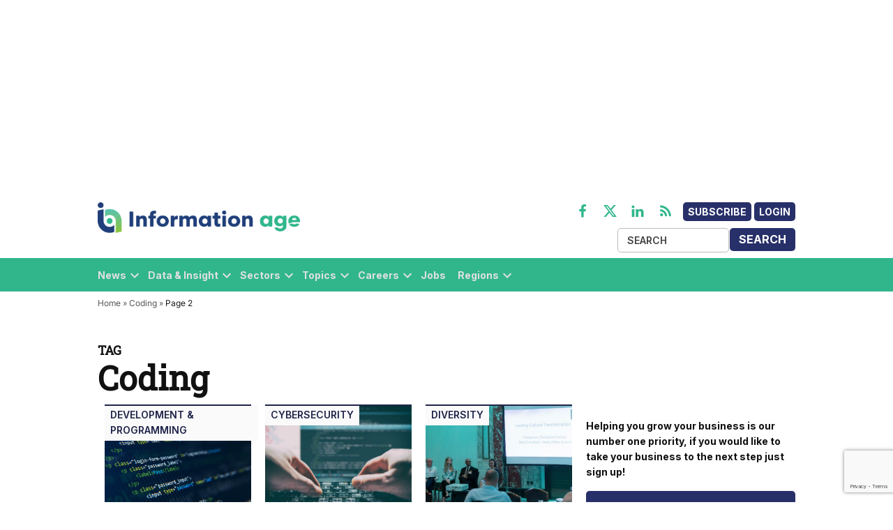

--- FILE ---
content_type: text/html; charset=utf-8
request_url: https://www.google.com/recaptcha/api2/anchor?ar=1&k=6LcVMM8pAAAAALqCtNoKVw0mOH41XeoQGw4effyE&co=aHR0cHM6Ly93d3cuaW5mb3JtYXRpb24tYWdlLmNvbTo0NDM.&hl=en&v=PoyoqOPhxBO7pBk68S4YbpHZ&size=invisible&anchor-ms=20000&execute-ms=30000&cb=y0hn6e250u1a
body_size: 48566
content:
<!DOCTYPE HTML><html dir="ltr" lang="en"><head><meta http-equiv="Content-Type" content="text/html; charset=UTF-8">
<meta http-equiv="X-UA-Compatible" content="IE=edge">
<title>reCAPTCHA</title>
<style type="text/css">
/* cyrillic-ext */
@font-face {
  font-family: 'Roboto';
  font-style: normal;
  font-weight: 400;
  font-stretch: 100%;
  src: url(//fonts.gstatic.com/s/roboto/v48/KFO7CnqEu92Fr1ME7kSn66aGLdTylUAMa3GUBHMdazTgWw.woff2) format('woff2');
  unicode-range: U+0460-052F, U+1C80-1C8A, U+20B4, U+2DE0-2DFF, U+A640-A69F, U+FE2E-FE2F;
}
/* cyrillic */
@font-face {
  font-family: 'Roboto';
  font-style: normal;
  font-weight: 400;
  font-stretch: 100%;
  src: url(//fonts.gstatic.com/s/roboto/v48/KFO7CnqEu92Fr1ME7kSn66aGLdTylUAMa3iUBHMdazTgWw.woff2) format('woff2');
  unicode-range: U+0301, U+0400-045F, U+0490-0491, U+04B0-04B1, U+2116;
}
/* greek-ext */
@font-face {
  font-family: 'Roboto';
  font-style: normal;
  font-weight: 400;
  font-stretch: 100%;
  src: url(//fonts.gstatic.com/s/roboto/v48/KFO7CnqEu92Fr1ME7kSn66aGLdTylUAMa3CUBHMdazTgWw.woff2) format('woff2');
  unicode-range: U+1F00-1FFF;
}
/* greek */
@font-face {
  font-family: 'Roboto';
  font-style: normal;
  font-weight: 400;
  font-stretch: 100%;
  src: url(//fonts.gstatic.com/s/roboto/v48/KFO7CnqEu92Fr1ME7kSn66aGLdTylUAMa3-UBHMdazTgWw.woff2) format('woff2');
  unicode-range: U+0370-0377, U+037A-037F, U+0384-038A, U+038C, U+038E-03A1, U+03A3-03FF;
}
/* math */
@font-face {
  font-family: 'Roboto';
  font-style: normal;
  font-weight: 400;
  font-stretch: 100%;
  src: url(//fonts.gstatic.com/s/roboto/v48/KFO7CnqEu92Fr1ME7kSn66aGLdTylUAMawCUBHMdazTgWw.woff2) format('woff2');
  unicode-range: U+0302-0303, U+0305, U+0307-0308, U+0310, U+0312, U+0315, U+031A, U+0326-0327, U+032C, U+032F-0330, U+0332-0333, U+0338, U+033A, U+0346, U+034D, U+0391-03A1, U+03A3-03A9, U+03B1-03C9, U+03D1, U+03D5-03D6, U+03F0-03F1, U+03F4-03F5, U+2016-2017, U+2034-2038, U+203C, U+2040, U+2043, U+2047, U+2050, U+2057, U+205F, U+2070-2071, U+2074-208E, U+2090-209C, U+20D0-20DC, U+20E1, U+20E5-20EF, U+2100-2112, U+2114-2115, U+2117-2121, U+2123-214F, U+2190, U+2192, U+2194-21AE, U+21B0-21E5, U+21F1-21F2, U+21F4-2211, U+2213-2214, U+2216-22FF, U+2308-230B, U+2310, U+2319, U+231C-2321, U+2336-237A, U+237C, U+2395, U+239B-23B7, U+23D0, U+23DC-23E1, U+2474-2475, U+25AF, U+25B3, U+25B7, U+25BD, U+25C1, U+25CA, U+25CC, U+25FB, U+266D-266F, U+27C0-27FF, U+2900-2AFF, U+2B0E-2B11, U+2B30-2B4C, U+2BFE, U+3030, U+FF5B, U+FF5D, U+1D400-1D7FF, U+1EE00-1EEFF;
}
/* symbols */
@font-face {
  font-family: 'Roboto';
  font-style: normal;
  font-weight: 400;
  font-stretch: 100%;
  src: url(//fonts.gstatic.com/s/roboto/v48/KFO7CnqEu92Fr1ME7kSn66aGLdTylUAMaxKUBHMdazTgWw.woff2) format('woff2');
  unicode-range: U+0001-000C, U+000E-001F, U+007F-009F, U+20DD-20E0, U+20E2-20E4, U+2150-218F, U+2190, U+2192, U+2194-2199, U+21AF, U+21E6-21F0, U+21F3, U+2218-2219, U+2299, U+22C4-22C6, U+2300-243F, U+2440-244A, U+2460-24FF, U+25A0-27BF, U+2800-28FF, U+2921-2922, U+2981, U+29BF, U+29EB, U+2B00-2BFF, U+4DC0-4DFF, U+FFF9-FFFB, U+10140-1018E, U+10190-1019C, U+101A0, U+101D0-101FD, U+102E0-102FB, U+10E60-10E7E, U+1D2C0-1D2D3, U+1D2E0-1D37F, U+1F000-1F0FF, U+1F100-1F1AD, U+1F1E6-1F1FF, U+1F30D-1F30F, U+1F315, U+1F31C, U+1F31E, U+1F320-1F32C, U+1F336, U+1F378, U+1F37D, U+1F382, U+1F393-1F39F, U+1F3A7-1F3A8, U+1F3AC-1F3AF, U+1F3C2, U+1F3C4-1F3C6, U+1F3CA-1F3CE, U+1F3D4-1F3E0, U+1F3ED, U+1F3F1-1F3F3, U+1F3F5-1F3F7, U+1F408, U+1F415, U+1F41F, U+1F426, U+1F43F, U+1F441-1F442, U+1F444, U+1F446-1F449, U+1F44C-1F44E, U+1F453, U+1F46A, U+1F47D, U+1F4A3, U+1F4B0, U+1F4B3, U+1F4B9, U+1F4BB, U+1F4BF, U+1F4C8-1F4CB, U+1F4D6, U+1F4DA, U+1F4DF, U+1F4E3-1F4E6, U+1F4EA-1F4ED, U+1F4F7, U+1F4F9-1F4FB, U+1F4FD-1F4FE, U+1F503, U+1F507-1F50B, U+1F50D, U+1F512-1F513, U+1F53E-1F54A, U+1F54F-1F5FA, U+1F610, U+1F650-1F67F, U+1F687, U+1F68D, U+1F691, U+1F694, U+1F698, U+1F6AD, U+1F6B2, U+1F6B9-1F6BA, U+1F6BC, U+1F6C6-1F6CF, U+1F6D3-1F6D7, U+1F6E0-1F6EA, U+1F6F0-1F6F3, U+1F6F7-1F6FC, U+1F700-1F7FF, U+1F800-1F80B, U+1F810-1F847, U+1F850-1F859, U+1F860-1F887, U+1F890-1F8AD, U+1F8B0-1F8BB, U+1F8C0-1F8C1, U+1F900-1F90B, U+1F93B, U+1F946, U+1F984, U+1F996, U+1F9E9, U+1FA00-1FA6F, U+1FA70-1FA7C, U+1FA80-1FA89, U+1FA8F-1FAC6, U+1FACE-1FADC, U+1FADF-1FAE9, U+1FAF0-1FAF8, U+1FB00-1FBFF;
}
/* vietnamese */
@font-face {
  font-family: 'Roboto';
  font-style: normal;
  font-weight: 400;
  font-stretch: 100%;
  src: url(//fonts.gstatic.com/s/roboto/v48/KFO7CnqEu92Fr1ME7kSn66aGLdTylUAMa3OUBHMdazTgWw.woff2) format('woff2');
  unicode-range: U+0102-0103, U+0110-0111, U+0128-0129, U+0168-0169, U+01A0-01A1, U+01AF-01B0, U+0300-0301, U+0303-0304, U+0308-0309, U+0323, U+0329, U+1EA0-1EF9, U+20AB;
}
/* latin-ext */
@font-face {
  font-family: 'Roboto';
  font-style: normal;
  font-weight: 400;
  font-stretch: 100%;
  src: url(//fonts.gstatic.com/s/roboto/v48/KFO7CnqEu92Fr1ME7kSn66aGLdTylUAMa3KUBHMdazTgWw.woff2) format('woff2');
  unicode-range: U+0100-02BA, U+02BD-02C5, U+02C7-02CC, U+02CE-02D7, U+02DD-02FF, U+0304, U+0308, U+0329, U+1D00-1DBF, U+1E00-1E9F, U+1EF2-1EFF, U+2020, U+20A0-20AB, U+20AD-20C0, U+2113, U+2C60-2C7F, U+A720-A7FF;
}
/* latin */
@font-face {
  font-family: 'Roboto';
  font-style: normal;
  font-weight: 400;
  font-stretch: 100%;
  src: url(//fonts.gstatic.com/s/roboto/v48/KFO7CnqEu92Fr1ME7kSn66aGLdTylUAMa3yUBHMdazQ.woff2) format('woff2');
  unicode-range: U+0000-00FF, U+0131, U+0152-0153, U+02BB-02BC, U+02C6, U+02DA, U+02DC, U+0304, U+0308, U+0329, U+2000-206F, U+20AC, U+2122, U+2191, U+2193, U+2212, U+2215, U+FEFF, U+FFFD;
}
/* cyrillic-ext */
@font-face {
  font-family: 'Roboto';
  font-style: normal;
  font-weight: 500;
  font-stretch: 100%;
  src: url(//fonts.gstatic.com/s/roboto/v48/KFO7CnqEu92Fr1ME7kSn66aGLdTylUAMa3GUBHMdazTgWw.woff2) format('woff2');
  unicode-range: U+0460-052F, U+1C80-1C8A, U+20B4, U+2DE0-2DFF, U+A640-A69F, U+FE2E-FE2F;
}
/* cyrillic */
@font-face {
  font-family: 'Roboto';
  font-style: normal;
  font-weight: 500;
  font-stretch: 100%;
  src: url(//fonts.gstatic.com/s/roboto/v48/KFO7CnqEu92Fr1ME7kSn66aGLdTylUAMa3iUBHMdazTgWw.woff2) format('woff2');
  unicode-range: U+0301, U+0400-045F, U+0490-0491, U+04B0-04B1, U+2116;
}
/* greek-ext */
@font-face {
  font-family: 'Roboto';
  font-style: normal;
  font-weight: 500;
  font-stretch: 100%;
  src: url(//fonts.gstatic.com/s/roboto/v48/KFO7CnqEu92Fr1ME7kSn66aGLdTylUAMa3CUBHMdazTgWw.woff2) format('woff2');
  unicode-range: U+1F00-1FFF;
}
/* greek */
@font-face {
  font-family: 'Roboto';
  font-style: normal;
  font-weight: 500;
  font-stretch: 100%;
  src: url(//fonts.gstatic.com/s/roboto/v48/KFO7CnqEu92Fr1ME7kSn66aGLdTylUAMa3-UBHMdazTgWw.woff2) format('woff2');
  unicode-range: U+0370-0377, U+037A-037F, U+0384-038A, U+038C, U+038E-03A1, U+03A3-03FF;
}
/* math */
@font-face {
  font-family: 'Roboto';
  font-style: normal;
  font-weight: 500;
  font-stretch: 100%;
  src: url(//fonts.gstatic.com/s/roboto/v48/KFO7CnqEu92Fr1ME7kSn66aGLdTylUAMawCUBHMdazTgWw.woff2) format('woff2');
  unicode-range: U+0302-0303, U+0305, U+0307-0308, U+0310, U+0312, U+0315, U+031A, U+0326-0327, U+032C, U+032F-0330, U+0332-0333, U+0338, U+033A, U+0346, U+034D, U+0391-03A1, U+03A3-03A9, U+03B1-03C9, U+03D1, U+03D5-03D6, U+03F0-03F1, U+03F4-03F5, U+2016-2017, U+2034-2038, U+203C, U+2040, U+2043, U+2047, U+2050, U+2057, U+205F, U+2070-2071, U+2074-208E, U+2090-209C, U+20D0-20DC, U+20E1, U+20E5-20EF, U+2100-2112, U+2114-2115, U+2117-2121, U+2123-214F, U+2190, U+2192, U+2194-21AE, U+21B0-21E5, U+21F1-21F2, U+21F4-2211, U+2213-2214, U+2216-22FF, U+2308-230B, U+2310, U+2319, U+231C-2321, U+2336-237A, U+237C, U+2395, U+239B-23B7, U+23D0, U+23DC-23E1, U+2474-2475, U+25AF, U+25B3, U+25B7, U+25BD, U+25C1, U+25CA, U+25CC, U+25FB, U+266D-266F, U+27C0-27FF, U+2900-2AFF, U+2B0E-2B11, U+2B30-2B4C, U+2BFE, U+3030, U+FF5B, U+FF5D, U+1D400-1D7FF, U+1EE00-1EEFF;
}
/* symbols */
@font-face {
  font-family: 'Roboto';
  font-style: normal;
  font-weight: 500;
  font-stretch: 100%;
  src: url(//fonts.gstatic.com/s/roboto/v48/KFO7CnqEu92Fr1ME7kSn66aGLdTylUAMaxKUBHMdazTgWw.woff2) format('woff2');
  unicode-range: U+0001-000C, U+000E-001F, U+007F-009F, U+20DD-20E0, U+20E2-20E4, U+2150-218F, U+2190, U+2192, U+2194-2199, U+21AF, U+21E6-21F0, U+21F3, U+2218-2219, U+2299, U+22C4-22C6, U+2300-243F, U+2440-244A, U+2460-24FF, U+25A0-27BF, U+2800-28FF, U+2921-2922, U+2981, U+29BF, U+29EB, U+2B00-2BFF, U+4DC0-4DFF, U+FFF9-FFFB, U+10140-1018E, U+10190-1019C, U+101A0, U+101D0-101FD, U+102E0-102FB, U+10E60-10E7E, U+1D2C0-1D2D3, U+1D2E0-1D37F, U+1F000-1F0FF, U+1F100-1F1AD, U+1F1E6-1F1FF, U+1F30D-1F30F, U+1F315, U+1F31C, U+1F31E, U+1F320-1F32C, U+1F336, U+1F378, U+1F37D, U+1F382, U+1F393-1F39F, U+1F3A7-1F3A8, U+1F3AC-1F3AF, U+1F3C2, U+1F3C4-1F3C6, U+1F3CA-1F3CE, U+1F3D4-1F3E0, U+1F3ED, U+1F3F1-1F3F3, U+1F3F5-1F3F7, U+1F408, U+1F415, U+1F41F, U+1F426, U+1F43F, U+1F441-1F442, U+1F444, U+1F446-1F449, U+1F44C-1F44E, U+1F453, U+1F46A, U+1F47D, U+1F4A3, U+1F4B0, U+1F4B3, U+1F4B9, U+1F4BB, U+1F4BF, U+1F4C8-1F4CB, U+1F4D6, U+1F4DA, U+1F4DF, U+1F4E3-1F4E6, U+1F4EA-1F4ED, U+1F4F7, U+1F4F9-1F4FB, U+1F4FD-1F4FE, U+1F503, U+1F507-1F50B, U+1F50D, U+1F512-1F513, U+1F53E-1F54A, U+1F54F-1F5FA, U+1F610, U+1F650-1F67F, U+1F687, U+1F68D, U+1F691, U+1F694, U+1F698, U+1F6AD, U+1F6B2, U+1F6B9-1F6BA, U+1F6BC, U+1F6C6-1F6CF, U+1F6D3-1F6D7, U+1F6E0-1F6EA, U+1F6F0-1F6F3, U+1F6F7-1F6FC, U+1F700-1F7FF, U+1F800-1F80B, U+1F810-1F847, U+1F850-1F859, U+1F860-1F887, U+1F890-1F8AD, U+1F8B0-1F8BB, U+1F8C0-1F8C1, U+1F900-1F90B, U+1F93B, U+1F946, U+1F984, U+1F996, U+1F9E9, U+1FA00-1FA6F, U+1FA70-1FA7C, U+1FA80-1FA89, U+1FA8F-1FAC6, U+1FACE-1FADC, U+1FADF-1FAE9, U+1FAF0-1FAF8, U+1FB00-1FBFF;
}
/* vietnamese */
@font-face {
  font-family: 'Roboto';
  font-style: normal;
  font-weight: 500;
  font-stretch: 100%;
  src: url(//fonts.gstatic.com/s/roboto/v48/KFO7CnqEu92Fr1ME7kSn66aGLdTylUAMa3OUBHMdazTgWw.woff2) format('woff2');
  unicode-range: U+0102-0103, U+0110-0111, U+0128-0129, U+0168-0169, U+01A0-01A1, U+01AF-01B0, U+0300-0301, U+0303-0304, U+0308-0309, U+0323, U+0329, U+1EA0-1EF9, U+20AB;
}
/* latin-ext */
@font-face {
  font-family: 'Roboto';
  font-style: normal;
  font-weight: 500;
  font-stretch: 100%;
  src: url(//fonts.gstatic.com/s/roboto/v48/KFO7CnqEu92Fr1ME7kSn66aGLdTylUAMa3KUBHMdazTgWw.woff2) format('woff2');
  unicode-range: U+0100-02BA, U+02BD-02C5, U+02C7-02CC, U+02CE-02D7, U+02DD-02FF, U+0304, U+0308, U+0329, U+1D00-1DBF, U+1E00-1E9F, U+1EF2-1EFF, U+2020, U+20A0-20AB, U+20AD-20C0, U+2113, U+2C60-2C7F, U+A720-A7FF;
}
/* latin */
@font-face {
  font-family: 'Roboto';
  font-style: normal;
  font-weight: 500;
  font-stretch: 100%;
  src: url(//fonts.gstatic.com/s/roboto/v48/KFO7CnqEu92Fr1ME7kSn66aGLdTylUAMa3yUBHMdazQ.woff2) format('woff2');
  unicode-range: U+0000-00FF, U+0131, U+0152-0153, U+02BB-02BC, U+02C6, U+02DA, U+02DC, U+0304, U+0308, U+0329, U+2000-206F, U+20AC, U+2122, U+2191, U+2193, U+2212, U+2215, U+FEFF, U+FFFD;
}
/* cyrillic-ext */
@font-face {
  font-family: 'Roboto';
  font-style: normal;
  font-weight: 900;
  font-stretch: 100%;
  src: url(//fonts.gstatic.com/s/roboto/v48/KFO7CnqEu92Fr1ME7kSn66aGLdTylUAMa3GUBHMdazTgWw.woff2) format('woff2');
  unicode-range: U+0460-052F, U+1C80-1C8A, U+20B4, U+2DE0-2DFF, U+A640-A69F, U+FE2E-FE2F;
}
/* cyrillic */
@font-face {
  font-family: 'Roboto';
  font-style: normal;
  font-weight: 900;
  font-stretch: 100%;
  src: url(//fonts.gstatic.com/s/roboto/v48/KFO7CnqEu92Fr1ME7kSn66aGLdTylUAMa3iUBHMdazTgWw.woff2) format('woff2');
  unicode-range: U+0301, U+0400-045F, U+0490-0491, U+04B0-04B1, U+2116;
}
/* greek-ext */
@font-face {
  font-family: 'Roboto';
  font-style: normal;
  font-weight: 900;
  font-stretch: 100%;
  src: url(//fonts.gstatic.com/s/roboto/v48/KFO7CnqEu92Fr1ME7kSn66aGLdTylUAMa3CUBHMdazTgWw.woff2) format('woff2');
  unicode-range: U+1F00-1FFF;
}
/* greek */
@font-face {
  font-family: 'Roboto';
  font-style: normal;
  font-weight: 900;
  font-stretch: 100%;
  src: url(//fonts.gstatic.com/s/roboto/v48/KFO7CnqEu92Fr1ME7kSn66aGLdTylUAMa3-UBHMdazTgWw.woff2) format('woff2');
  unicode-range: U+0370-0377, U+037A-037F, U+0384-038A, U+038C, U+038E-03A1, U+03A3-03FF;
}
/* math */
@font-face {
  font-family: 'Roboto';
  font-style: normal;
  font-weight: 900;
  font-stretch: 100%;
  src: url(//fonts.gstatic.com/s/roboto/v48/KFO7CnqEu92Fr1ME7kSn66aGLdTylUAMawCUBHMdazTgWw.woff2) format('woff2');
  unicode-range: U+0302-0303, U+0305, U+0307-0308, U+0310, U+0312, U+0315, U+031A, U+0326-0327, U+032C, U+032F-0330, U+0332-0333, U+0338, U+033A, U+0346, U+034D, U+0391-03A1, U+03A3-03A9, U+03B1-03C9, U+03D1, U+03D5-03D6, U+03F0-03F1, U+03F4-03F5, U+2016-2017, U+2034-2038, U+203C, U+2040, U+2043, U+2047, U+2050, U+2057, U+205F, U+2070-2071, U+2074-208E, U+2090-209C, U+20D0-20DC, U+20E1, U+20E5-20EF, U+2100-2112, U+2114-2115, U+2117-2121, U+2123-214F, U+2190, U+2192, U+2194-21AE, U+21B0-21E5, U+21F1-21F2, U+21F4-2211, U+2213-2214, U+2216-22FF, U+2308-230B, U+2310, U+2319, U+231C-2321, U+2336-237A, U+237C, U+2395, U+239B-23B7, U+23D0, U+23DC-23E1, U+2474-2475, U+25AF, U+25B3, U+25B7, U+25BD, U+25C1, U+25CA, U+25CC, U+25FB, U+266D-266F, U+27C0-27FF, U+2900-2AFF, U+2B0E-2B11, U+2B30-2B4C, U+2BFE, U+3030, U+FF5B, U+FF5D, U+1D400-1D7FF, U+1EE00-1EEFF;
}
/* symbols */
@font-face {
  font-family: 'Roboto';
  font-style: normal;
  font-weight: 900;
  font-stretch: 100%;
  src: url(//fonts.gstatic.com/s/roboto/v48/KFO7CnqEu92Fr1ME7kSn66aGLdTylUAMaxKUBHMdazTgWw.woff2) format('woff2');
  unicode-range: U+0001-000C, U+000E-001F, U+007F-009F, U+20DD-20E0, U+20E2-20E4, U+2150-218F, U+2190, U+2192, U+2194-2199, U+21AF, U+21E6-21F0, U+21F3, U+2218-2219, U+2299, U+22C4-22C6, U+2300-243F, U+2440-244A, U+2460-24FF, U+25A0-27BF, U+2800-28FF, U+2921-2922, U+2981, U+29BF, U+29EB, U+2B00-2BFF, U+4DC0-4DFF, U+FFF9-FFFB, U+10140-1018E, U+10190-1019C, U+101A0, U+101D0-101FD, U+102E0-102FB, U+10E60-10E7E, U+1D2C0-1D2D3, U+1D2E0-1D37F, U+1F000-1F0FF, U+1F100-1F1AD, U+1F1E6-1F1FF, U+1F30D-1F30F, U+1F315, U+1F31C, U+1F31E, U+1F320-1F32C, U+1F336, U+1F378, U+1F37D, U+1F382, U+1F393-1F39F, U+1F3A7-1F3A8, U+1F3AC-1F3AF, U+1F3C2, U+1F3C4-1F3C6, U+1F3CA-1F3CE, U+1F3D4-1F3E0, U+1F3ED, U+1F3F1-1F3F3, U+1F3F5-1F3F7, U+1F408, U+1F415, U+1F41F, U+1F426, U+1F43F, U+1F441-1F442, U+1F444, U+1F446-1F449, U+1F44C-1F44E, U+1F453, U+1F46A, U+1F47D, U+1F4A3, U+1F4B0, U+1F4B3, U+1F4B9, U+1F4BB, U+1F4BF, U+1F4C8-1F4CB, U+1F4D6, U+1F4DA, U+1F4DF, U+1F4E3-1F4E6, U+1F4EA-1F4ED, U+1F4F7, U+1F4F9-1F4FB, U+1F4FD-1F4FE, U+1F503, U+1F507-1F50B, U+1F50D, U+1F512-1F513, U+1F53E-1F54A, U+1F54F-1F5FA, U+1F610, U+1F650-1F67F, U+1F687, U+1F68D, U+1F691, U+1F694, U+1F698, U+1F6AD, U+1F6B2, U+1F6B9-1F6BA, U+1F6BC, U+1F6C6-1F6CF, U+1F6D3-1F6D7, U+1F6E0-1F6EA, U+1F6F0-1F6F3, U+1F6F7-1F6FC, U+1F700-1F7FF, U+1F800-1F80B, U+1F810-1F847, U+1F850-1F859, U+1F860-1F887, U+1F890-1F8AD, U+1F8B0-1F8BB, U+1F8C0-1F8C1, U+1F900-1F90B, U+1F93B, U+1F946, U+1F984, U+1F996, U+1F9E9, U+1FA00-1FA6F, U+1FA70-1FA7C, U+1FA80-1FA89, U+1FA8F-1FAC6, U+1FACE-1FADC, U+1FADF-1FAE9, U+1FAF0-1FAF8, U+1FB00-1FBFF;
}
/* vietnamese */
@font-face {
  font-family: 'Roboto';
  font-style: normal;
  font-weight: 900;
  font-stretch: 100%;
  src: url(//fonts.gstatic.com/s/roboto/v48/KFO7CnqEu92Fr1ME7kSn66aGLdTylUAMa3OUBHMdazTgWw.woff2) format('woff2');
  unicode-range: U+0102-0103, U+0110-0111, U+0128-0129, U+0168-0169, U+01A0-01A1, U+01AF-01B0, U+0300-0301, U+0303-0304, U+0308-0309, U+0323, U+0329, U+1EA0-1EF9, U+20AB;
}
/* latin-ext */
@font-face {
  font-family: 'Roboto';
  font-style: normal;
  font-weight: 900;
  font-stretch: 100%;
  src: url(//fonts.gstatic.com/s/roboto/v48/KFO7CnqEu92Fr1ME7kSn66aGLdTylUAMa3KUBHMdazTgWw.woff2) format('woff2');
  unicode-range: U+0100-02BA, U+02BD-02C5, U+02C7-02CC, U+02CE-02D7, U+02DD-02FF, U+0304, U+0308, U+0329, U+1D00-1DBF, U+1E00-1E9F, U+1EF2-1EFF, U+2020, U+20A0-20AB, U+20AD-20C0, U+2113, U+2C60-2C7F, U+A720-A7FF;
}
/* latin */
@font-face {
  font-family: 'Roboto';
  font-style: normal;
  font-weight: 900;
  font-stretch: 100%;
  src: url(//fonts.gstatic.com/s/roboto/v48/KFO7CnqEu92Fr1ME7kSn66aGLdTylUAMa3yUBHMdazQ.woff2) format('woff2');
  unicode-range: U+0000-00FF, U+0131, U+0152-0153, U+02BB-02BC, U+02C6, U+02DA, U+02DC, U+0304, U+0308, U+0329, U+2000-206F, U+20AC, U+2122, U+2191, U+2193, U+2212, U+2215, U+FEFF, U+FFFD;
}

</style>
<link rel="stylesheet" type="text/css" href="https://www.gstatic.com/recaptcha/releases/PoyoqOPhxBO7pBk68S4YbpHZ/styles__ltr.css">
<script nonce="8dGpRLrvf4Z6JwyC5GHKJw" type="text/javascript">window['__recaptcha_api'] = 'https://www.google.com/recaptcha/api2/';</script>
<script type="text/javascript" src="https://www.gstatic.com/recaptcha/releases/PoyoqOPhxBO7pBk68S4YbpHZ/recaptcha__en.js" nonce="8dGpRLrvf4Z6JwyC5GHKJw">
      
    </script></head>
<body><div id="rc-anchor-alert" class="rc-anchor-alert"></div>
<input type="hidden" id="recaptcha-token" value="[base64]">
<script type="text/javascript" nonce="8dGpRLrvf4Z6JwyC5GHKJw">
      recaptcha.anchor.Main.init("[\x22ainput\x22,[\x22bgdata\x22,\x22\x22,\[base64]/[base64]/UltIKytdPWE6KGE8MjA0OD9SW0grK109YT4+NnwxOTI6KChhJjY0NTEyKT09NTUyOTYmJnErMTxoLmxlbmd0aCYmKGguY2hhckNvZGVBdChxKzEpJjY0NTEyKT09NTYzMjA/[base64]/MjU1OlI/[base64]/[base64]/[base64]/[base64]/[base64]/[base64]/[base64]/[base64]/[base64]/[base64]\x22,\[base64]\x22,\x22w4/ChhXDuFIXMsO/wqBfVsO/w5DDtMK1wqttK30Dwq7CvsOWbgJMVjHChC4fY8O2ccKcKWZpw7rDswvDk8K4fcOSYMKnNcOwSsKMJ8OJwodJwpxYGgDDgCcZKGnDqzvDvgErwp8uAR59RTU3NRfCvsKfesOPCsK4w6bDoS/ChjbDrMOKwrrDh2xEw7HCgcO7w4QiDsKeZsOEwrXCoDzCpB7DhD8FTsK1YF3DnQ5/P8Kiw6kSw5FIecK6QjIgw5rClCt1bycdw4PDhsKkNS/ChsOqwpbDi8OMw60nG1ZGwqjCvMKyw6ReP8KDw6/DqcKEJ8Kqw7LCocK2wpXColU+DcKWwoZRw7VQIsKrwrnCo8KWPx/[base64]/woPCiyzCmSVBw57DilfDvXLCqFNVw4Q7wrzDs11/[base64]/Dn8O2TcO0acOlw5/CtMK3P1g4wpnCp8KCH8KKd8Kqwo/CssOaw4pJSWswVsOYRRt8P0Qjw4HCsMKreHh5VnNtC8K9wpx3w4N8w5YIwow/w6PChnoqBcOrw44dVMOOwq/DmAI4w5XDl3jCiMKmd0rCusOQVTgWw4Ruw51xw6BaV8KJf8OnK2bCv8O5H8KudTIVY8OBwrY5w6FxL8OsW2opwpXCr3wyCcKNLEvDmkfDoMKdw7nCtnldbMKrD8K9KDPDl8OSPRnCr8ObX1PCn8KNSUHDssKcKybClhfDlyTCjQvDnUbDhiEhwovCosO/[base64]/CplrDmxfDhcOVNsKXKxAQw5pjPsOHYAlXw7vDqMKCYyjCn8K/L1VzGcK3fcOgGHfCsX0Iw45FI3HCmB04Jm3DpMK5JMOtw7TDqgQFw7M6w7Mqw67DuTcNwq7DocOmw5QhwqDCssKQwrUaYMO0wrDDjm4ySsKEHsOdHQ1Mw7R3VD/[base64]/[base64]/CpznDo8KOwqDCjsOOEggBw4bDocKTwrrDnjxrw4xlLsKOw4ocf8OTwpgpw6V7Z2YHZGDCj2NSO0dkw5tMwonCpcKGwqvDkCNfwrVkwporEHoGwq7DvsOadcOfe8KwX8KTWEUwwrFSw5HDtXLDlQrCk2USNsKxwphbMcOFwpJywqjDq1/DhkgjwrbDs8Kbw7zCqMOsL8OhwoLDqMK/[base64]/ClcOkSnwveQ9XwrXDkmxlJhUmwr5hOMO5wqsjaMKBwq40w7oMUsOvwo3DvVU7wpfDhnnCrMOWXl/Dv8KncsOAacKNwqbDssKuEEohw7DDuVtbNcKHwpQJQgbDoTstw7plFklnw7zCi0tbwqrDicOCXcKBwqfCnTbDiX84w4LDrBFqVRoGGUPDqAV9L8O8RR/Di8OUwppHeTFHwps8woo7I37CrMKjcnt3GXBCwr3CtsOyMAfCon/Dn34bVsODVcKzwp87wo3CmsOdw6nCpMObw5xrQcK0wqpVFcKCw7PDtnvCisOMwp3Ck31Cw6bDnUDCqDLCmcO5VxzDhk9rw4TCgCQcw4/Dh8Kuw4DDnj3CjcO+w7J0wrzDqH3CpcK4DQMCw5rDiWvCvcKpf8KUZMOqKzfCulBsbcKbesOxJC3CvMOOw79jCmXCrxopRsK6w4rDhcKXBsK4OMOgAMOqw6XCvlfDpDnDlcKVXsKawqJ5w4TDnz4iWUDDvlHClFdQWH9/wpvDiHLCgsOiaxvCuMKkJMK5d8KmY0/ChcKnwqfDr8KIUB7CsEDDgWE4w6jCj8Kuw6TCusKRwqwjQyvCscKWwrB0c8Oiw6XDlQHDjsOowoLDoUNwSsKLwrcWJ8KdwqTCjFdcEArDnUsDw7fDgsK0w4EAX2/Ckw5lwqfCpnAJeGXDuGFLSsOtwqQ4FcOoMCx3w7nDqcKxw5PDvcK7w4nDgX7CisOEwr7DghHDosO/w4nDmcKjwrFZFWfDu8KBw7nDr8ODIEwiWFfCjMOaw5xELMOsZ8Ocw55zVcKbw7Jjwp7CqsOZw5DCm8Kcwo/Cs1jDjTvCmU3DvsO7X8K9MsOzUsOdwq3DmcOVAHfCsgdLwr48wp45w6XCncKFwokowrDDq1smaUILwpYdw6fDrA3ClHtdwoLDow1cMgHDtUt1w7fCkjDDnMK2SWFCQMOjw6vCi8KVw4QpCMKDw5DCrT3CmR/DhARkw6FhQwF5w65Vw7UNw6sjEsKpYD/DjMO/dwzDgF7CvQXDsMKZTScxw7LCicOATDLDhMKCX8KVw6YXdsOfw6A2RyFmWBYbw5HCucOzXcKWw6nDicOZQsOGw7RBPsO/FwjCiWDDq3fCrMKpwo/CriYxwqdsTsKUEcKONsKUQ8O0e23CnMOcwpALcRvDrTdpwrfCoBxlw7tvPncKw54sw4Raw57CkcKaJsKERywTwqs8S8K8woDCtsOJU0rCjGQew7Y1w7nDv8OiNi/DicOEcAXDqMKGwqDDt8OAw4jCsMKNYcORKUXDmcK+DsKkwpUZSADDtMOXwpQkc8KawonDhgBTf8OnVMKIwrfCrMKzMwDCqsK+DMKMwrLDsg7ChETDgcOAK109wo/Du8KMfjMrwphjwoonF8OCwpVJN8Ksw4fDrTDDmTczAMKcw77CpyJhw43Ciw1Gwpxnw4Axw7YjDkDDuwbCmRTDn8OHOMOxEcO4wpzCjMKJwpdpwrrDt8KISsOyw54GwoRJEBBIByAEw4LChcKoWhbCo8KBVsK0VcK0JmnCn8ONwq/Ds3NtXX7DrMK6Q8KKwpUXQijCtUtgwoTDnCXConnDkMKKT8OTE2HDmyfDpy/DoMOpw7PChcOJwqvDgSE8wqzDr8KcIcOKw4d2XcK6acKDw6wZJsK5w7hmX8Kow7bCknMkLxbCo8OKTTR1w4MMw4PCisKvGcK/woB1w5TCiMO2MXEnI8K5CcK7wp3Cu1bCtcKBwrDCvMOyZsOHwozDgMKXHyjCu8KxGMOjwpVSKzVaE8ONw7ElAsOKwrPDpCXDjcONGRPCkFrDiMKqI8KEw5vDmcKqw5U+w4tbw64rw6xVwrjDnHNAwqDCmcOrRVYMw405w5M7w5UdwpBeIMOgwr7DogEBOMOSE8O7w5/CkMKdFxTDvgzCocO4RcKkYBzDp8OpwojDkcKDSzzDpRwPw6U1wpDCqHUJwroKaTnDt8KqBMOswqTCh2QtwqEQIjrCkzDCgyoAMMOcDh/DtBPDl0jDr8KNWMKKU0DDs8OkBggIWcONVxDCtcKaYsO9dsOGwoVBdSXDqMK5A8OQM8Omwq3Dn8KgwrPDmE/[base64]/dsKeAyZaEAnDs3EFw749woDDnGQuw5Ydw7tqWRPDncKJwqvDm8OKUcOAAMOObHXDqlbClGvCm8KBJFbCtsK0NB0jwrXCszPClcKBw5nDrGLCjAQNw6hQbsOAQQodw58gFRzCrsKZw4Vyw5QyXC/[base64]/CvsOswp3Dtn8Sw7zDknDDhsOmwpbCmCLDnUjDtsOYw4p/K8OVBcKfw4xKa3TCv2UGZMKrwrQHw6PDq3nDigfDj8OhwobChRXCqsO4w7HDucKFZUBhM8KSworCjcOiYHDDuFTDpMKMf3HDqMKPdsOow6TCs0PDtMOcw5bCkTREw78Hw7jCrsOmwpLCqmldJAzDk0TDh8KYO8OOGCVaHCg7csK+wqdXwr/Cu10sw4hywrxeb0xFw75zAAHCpj/DghpLw60Kw5bCjcKNQMKWLyobwpzCs8OmESxmwqcqw5RVZGvDvcODwoYMBcKpw5rDiD5+asOdwpDDtmNrwo5UGMO5QH3CpmLCvcOvwoV4w73Ch8O5wr3Cr8OsL0DDoMKRwp4vGsO/[base64]/wrkGWFNrw5zCnMOYw47CscKfbzQcwowHwrFgw5HDgRJywq4YwpTDucOefsKJwo/CkkjCvcO2Gh0DIsKsw7zCrWc+SQrDlDvDkT1Tw5PDuMKFZzTDkgY0EMOawp3DrUPDt8OGwoVewqFCdUwAOiNyw4TCm8OUwqlNQD/DhCXCjcKzw4nDq3zCq8OUOy3CksKvHcK7FsOqwoTCulfCjMKxw6fDrB3DmcOewp7CqsOaw7pXw5cqb8OsbAnCncKcwoLCoX3CpcOKw4PDpXovIsOswq/DlS/CkyPCr8KuFxTDrwrDgcKNZS3CmVgTesKWwpbDphUwcS3CqsKLw6M1YXIowqLDtyHDgmRfMUJkw6HCtQYZfnoeORrCnwNGw5LCvQ/CrDLDtcOjwp/DjEthwrd0XMKswpPDm8KKw5DDkgEWwqpGw53DvsK0J0I9wrbDm8OywpvCuQLCj8OVPBxfwqBlRBwbw5rDoSAkw6Z+w7A8QMK3WUA5wpB6GMOAw5IjLMKvwoLDkcOCwpZQw7DCucOVYsK4w5jDosKdecOBEcKWw7wMw4TDnhEbPWzCpipVFRTDnMK1wpLDusOzw5/ClsOMwoXCr3NRw7nDmMKPwqLDmxd2AMOpUh0OYxvDgA/Du0PDq8KdbsO4eTkmDsOnw6l7UMKQD8Oqwqo2McKQwp3Cr8KFwr8gWVwJUF0mwp3CkjQoHcOZcnLDsMOIYXzDjCjDnsOAw4s7w6XDrcO8wqgkUcKvw6dWwrLCnTnCs8OhwrYFb8O4YhrDn8OuSgBuwpZFXDLDl8KVw7XDisO/wqgbUcKQPSEbw4oBwqlJw5PDv2VVN8O2wo/Cp8OPw77DhsKNwoPCtFwZw6bCpsKCw69wDMOmwrhzw43CtV7Dh8K8woLCoicww6xwwp7CvRbCvsKfwqdmY8Kiwr3DocO6bgHCjkJswp7CpnN/LMOcw5A6Z0bDhsKxX2TCqMOSWMKQMcOiDcKpK1bDvMOkw5PCr8KzwoHCoypvw7B9w4hOwoA3SMKvwrx3BWnCkMOdOmPCuTg+JhseUwvDvMKTw6nCuMOjwq3Cn3XDnxlJZD/CoUhOTsKew5zDkcKewqPDtcO0WsOoHi7CgsK1wpQBwpVXSsKvCcOcS8K/w6RdRFIXW8K6dsK2wrDCmWtTe1PDucOAZztvQMKNScObD1RmOcKGwr1aw6lNThfCtWpTwpbDiysUUgBJw6XDusKNwpUsKH7DosOmwotlURd5w68Rwo9TA8KXTwLCgcOPwo/ChS98LcKIwoJ7wpVZVsOMOcOMwqc8TX4lQcKlwrTDqHfCoDYFw5BSw7LCjMOFw7BrRVLDoGVZw6Q/[base64]/[base64]/[base64]/Cp8K/wpLDrXjCg2fDtiDCk0wUw6vClFEgMcOpc2jDicK7CsKYwqzCgCwwBsKpMBDDuGLDohllw61Qwr/CnDnDslDDtVjCrmp6asOIE8KaLcOMRGfDg8OZwr1fw4TDscOcwpLCoMOew5HCnsKvwpTDu8Oow64/RHxUSnvCh8KQNDwrwqEQw5BxwoXCm0jDu8O4Pm7DshXCj2DDjWg8ZXbDtFNIKzc4wpN4w7I0RXTDp8Ohw77DtMKsPi52w5J+MsKrw5Y9wrZFT8KCw5TChzQYw75UwojDljV0w7ZTwrzDryzDv2PCqcO7w4rCtcK5DsO1woXDvXEuwrcZwo9Nw49We8OxwoZWL3RZVB/DrXbDqsOAw4LDnUHDosOOB3fDr8Okw5LCpsOvw77CncKCwogRwqMVwpBrSj9Ow7EqwoUowozDoDbDqlNOLyYqwqDCixZ/w4PCvcO5w57Dql4eG8KlwpYsw63Cp8OYX8O2DATCkDzCsE7CtSQpw4NFwqPDtT8dZsOpbcKWScKVw7h3NmBTKSvDtcO2W1UDwo3CknjDpAPCt8OycMOjw7wBwq9rwrJ0w7LCpSbCiAdLeTppRmfCsVLDuRPDnz92W8Otwp5owqPDtE/ClsKbwpHCtcK2bmTCu8KYwrEEw7PCicOnwp8zbsKzcMOxwr/CgcOrwpp/w4wyJ8KswrjCocOiHsK/wrUxTcKcwrdMHGbDjjHDqMKVWMO2bMOzwp/DlR4MYcOyV8KswqRgw5sJw6xAw4YmAMOeckrCvlt4w44wRmdbJEzDl8KEw5woNsOJw47DocKPw5JTeGZdEsO4w4R+w7NjLzwoSW3Co8KmP2XDisO3w5oFOAvDjsKqwo7CvW3DkyLDk8KtbFLDhik+D07DrsObwofCrsKWYsOHM1BwwqcIw6HCj8OPw5PDgnYZeH9/GSpFw5wWwo8xw4pVWcK6woojwpoxwpvChMO/N8KZHBNfQjPDgMOWw6EtIsK1wqMgbMK8wpxdJ8OWUcOGK8O3GMKMwrfDgCHDh8KyVH9rfsODw5l6wrLCv0hXXsKKwqYfOhPChz0sPRQNYjDDiMK0wr/Co1XCvcKxw6Q3w74EwqcILcOgwr85wp0Cw6bDjyJuJcKuwrg/[base64]/DpcOINsO+dMO6LsOFO8OKBMO+w7LCrHXDisKQw4PCvkLCmUnComzCtQrDpsKQw5dyDcK8L8KTPcKyw5ZRw4l4wrE5w65Sw54hwqQ6N0ZAA8K0wocTw7bCgSQcPygsw4HCphMjw443w7BMwqHCicOkw7jCkwhHw7EOKMKDIMO/acKGfsKmb2nDkhUDVFlUw6DCisKyfcOEBlLDh8KMacOcw60xwrPDtm3CncONw4bCsR/CisKLwr7ClnzDkGnClMO0woLDgcK1EMOyOMKmw75YFMKcw54Kw4PCicKeD8OSw4LDog93woTDgTkIw5tbwqnCkggBwqXDgcO2w6pxGMK3c8O/d3bChTVPSU4IAcKzV8Khw7gZA0nDk1bCuS/DrMOpwpTCjQYLwo7CqSrCiTfCp8KXKcOJS8K1wo7Dl8O5esKAw6TCvMO/NsKXw6ZHwpAdK8K3FsKjcsOEw40oWmrDkcOdwq3DrV50JkHCl8OxZcKDwpx7G8Onw4HCscOkw4fChcKuw77DqB3CucKuGMKBP8K5dsOLwowODcO0w7oMw59Ow54pCljDmMKIGMO7Hg/[base64]/w4rClsOlC8Oow5chw4YwJMKYw4EIHg9IHMOZNsKYwr7CtsOZJMO+fWzDsEgiKxlQA017w6jDssOiTsKPZsOWw7rDmmvCsHXCj11AwqFSwrPDo2INIExhUMO+Cwhhw4zDk1rCssKjw4diwpLCmcKSw4zCjcKJw5cRwobCsFtJw4bCnsK/w5fCv8OowrjDjDkPwoZzw4vDisOSwoLDmVzCisKEw7ReHzkdBGvDo39RXjLDlQDDkShHbMOYwo/CoGzCqXEfJMOYw7xQCMKfMlvCsMKYwotKNMKnBh7CqsOnwoXDk8ONwqrCszzCmk8+Yg4lw57Dm8O9MsK/[base64]/[base64]/woABFF9Kw63Dg33Cr8KnTsO+wowUGD/[base64]/[base64]/[base64]/wpF1wobCrcO8XGk3wpxVHsKOVMOvVsOTeADDsCFeccO3wpLDk8O7w7cqw5EewpBBw5Zmwr82ImnDoilIVzjCgsK/[base64]/DoEMPFMKrLcK/H28iw6PDvMOxAcO3O8K6b1BBw6XCnjdyeCQawp7Coj/Dl8KGw7XDnX7CmMONeTnCpMKAFcK8wqnCvQhvQMK/[base64]/Dl3bCnxDDgsKJT8KvwrDCl2nChGjCjnTDujJuJcOBwoTChi1YwqR7wrzDmmpCPCstNFopwrrDkQDCmMOXaBjClsOQZiYhwowNwqotwpo6wpPCsXcbw6TCmQTCr8OxeWfDqgxOwoXClhx8HFbDvxMWQsOyNHDCsncMw67DlMK5w4UWa3fCgVUoPcK4NcO6worDmQLCi1/Dj8Ouf8KTw5PDhcO+w7p+OBLDi8K4YsKVwq5HbsOtw5s/w7DCp8KBJ8KNw7lTw7EhQ8OTKWvCocObw5JVw7TCvcOpw67Dp8O1TinDmMK1Yh3Cs0HCgXDCpsKbwqsySMOne3ZhDFR/fRFuw7/CswBbw5zDtHjCtMO6wqsmw77Cu1w6Cz7DjmoVFk/[base64]/[base64]/[base64]/[base64]/DMOSw64pw7RcfxsQw55Gw6V9KDFGw5QHwrjCpMKswqLCo8OiDE3DhFjDpsONw5N4wrRUwoVOwpoZw6RawpjDssO+QMKXVsOuNEYJwpXDpMK3w7/CpcOowr4twp7Cv8OXURMQGMKgJ8O9PUEtwrbDuMOGd8OhVhdLw7PCh0PDoHFUCMOzTDdHwo/[base64]/wqvCpR7Cl35ZL17DpcOQSVHCv2XCl8OLBjUxLETDkyTCu8KoeAjCql/Dr8OucsObw5g8w4/DhcOJwrxxw7fDrFJcwqDCpgvCoRvDusO3w7cFaiLCisKaw4fCohLDosKnOMKHwpcYKsOFGm7CnsK8wpPDtWDDhkp/wpRuEXk0RU8hwqcdwonCvVNfHMK4wotfcMK4wrDCg8O0wqbDlg1Owrp0w5Qsw65wZCXDm28yG8Kvwo7DrFzDmV9BNVHCoMO2FcOHw5zDrlPCs3tiw4cWw6XCvibDsh/[base64]/[base64]/FFogwoc/w5MAwpo9w41VJMKIYMKhV8O9wp4uw4gTwrLDv29YwqdZw5TCtA/CrDkPVDpsw6tTNMKXwpzCkcOlwozDgsOlw6wlwqxIw45Ww6ETw4vCknTCosKTDsKSWXZZWcKFwqRCX8OEAgoBYsOmKyfCvQtbwq1UE8KQMlTDohrCoMKnN8OZw43Djn/DnA/DlixpFMOOwpXCoUMAG1vCoMKra8K+w6UDwrZ5wqTCnsOTI2oYUEVWD8OVUMOYd8OAccOQajRZLDdQwq0mE8OZQcONZsKjwo7DlcK0wqIZwrnDuksnw4YuwoPDjcKPaMKWT0Y8wprDpScCf39vYBNjw7hDZMOww6rDmTvDkVTCul4+LcO1eMKEw4nCjcKkQB/Dj8KOAnDDjcOJEsOaDiNsBMORwpLDp8KwwrrCpSPDlMOXFsKRw53DvsKuZ8OcGsK3w7BPHXc9w5HCkl/CjcOpaGTDsXjCk049w4LDqhloCsKKw4/CjyPCjk18w40pwoXCsWfCgRrDlWjDpMK6GMOTw6wSaMOUGAvDscOYwpjCr35XBsOmwrzDiUrCiVtGMcK5bFTDjsOKaQzCj2/DncK6McK5wqE7DH7CvhTCpGlcw47DsAbDjcOkwoxTGjRVGRt4Il0GMsK+wogCQUXCk8Orw4vDo8Olw5fDvGDDisKAw6nDsMO+w7MfYHXDnHY1w43Dt8OwJMO7wr7Djj/ChXs9w7MMw5xIaMO6wq/[base64]/CiWhQw54YJsOxKxQid1UXU8K+wpjDq8OTwoHDicOXw5law4dvaF/Cp8KtQUXCoj5twpRJVsKrwpTCv8KLwo3DjsOfw4IKwrsCwrPDqMOFKcKdwqnDtVN/fG/[base64]/wqTDrB/[base64]/[base64]/Dv1fDiQgjw7LCt2XDtmjDucO9w4bCgWkLOVPCqsOUwrlRw4h0IsKYbGjChsKFw7PDpj0nKEzDtsOHw5pyFH7Cj8OqwqRdw7jCu8ODTHxda8Kyw45/wp7DpsOWAsKEw5nCksKWw75Gc1hkwpfDjA3CnMKgw7HCqsKtZsKNwrDCrCIpw4XDqVhDwpLCvXRywoobwovDsEcawokpw6vCrsOLVj/DiWTDng3CglxHw4/DjHnCvRLDkU/DpMK1w4/Cj3AtXcO9woHDijlAwpTDhjjCnH7DrMKqXsKUeS/CocOUw43DjF3DshgbwpBfwqHDkMKFF8KnfsOaccOAwrVkw7F3wqE1wqZ0w6zDm1HDscKFwoDDpsK/w7TDpMOrw55QGXbDoGFZwqoGPMOWwqp4SMO7Z2BzwrcIw4FVwqbDnGDDnQvDnn7Dg2oefSFzM8KEIyHCm8O/wp54c8OTBsOgwofDj0rCsMKBT8Kvw50TwpM3HBAjw41gwoMIEsOSTMOpUEJFwoHDv8OWwpbCt8OKAcOtw73DscOlW8KuGUzDpiHCohbCuEnDs8OtwrnCl8OWw4nCiRJbPS8wfMKXw4TCkSZwwqNPfgTDkgHDnMO0woXCgjLDmV/Cu8KiwqTDksKnw7/DhT0Cc8OHTcKQNy/Dj0HDgH7DjMOgZDHCsw1nwptRw7nDucKcV2B8wppjw6PDg2/CmXDDvi3Cu8OtGTzDsHRvNBh0w6JnwoHCmsODUE0Fw6obNGYCQQ5MMX/[base64]/DnsK1MwjDi8K/RW7CoyE/wrvDhA0Cw51gwqQxw7QAwpvDnMOBO8KIw4FqQihlUMOQw4phwo8wX2ZmJDPCkXDCrHUpw5vDr2A0JVcxw7p5w7rDi8K9NcKWw5vCm8K1JcO1asOvwp0iwq3CiklYw51Hwop1TcOAwpHDgMK4aH3CpsKTwo9bbcKkwp3DjMKZVMOVwrJAdSrDnkk/wonCnDrDk8OMZcOvGyVUw53CqSI7wpVBRsOwMFbCtcK8w70gw5HCssKpTcOhw5sDL8K5CcKgw7cpw6x3w4vCiMORwo0Pw6rClcKHwo/Ch8KqAcOvw4wrZFRQZsKMUl/Cgl3Cvy7Dq8KIfUwBwqRiw6kjw4XCkW5jwrfCoMKAwoclBcO/wpvDqx8nwrRCTF7DkWUpw6RkLkVKaSPDgAtlMRlAw7dLwrZBw5HDicKgw4fDtGbCnWpTw7/DsFdERkHCqcOeSUUow5krHwrCksOXw5LCvU3DvcKowpdRw4nDgsOnFMKNw4cqw7DDhMOTTsKfOcKCwoHCnRXCksKOU8KTw5xcw4QEY8Osw7MDwqY1w4LDoRLCsELDkwJGRsKGTMKYDsK/[base64]/DhQVZP8OdHMKcOwMVGAXDtsKowoBmwprDo044wrzDrAZJEcKtZMKVRnfCqE/DkcK5QsKFwprDhcO2H8KjVsKTbh0uw4dpwqfChQZNbsOgwoIZwq7CusOPOwDDjsOAwrdQJ1TDhidxwobDrl3DtsOUOMO7a8OjXcOaGBHDhlgHOcKPd8KHwprDjVdpHsOowpJPSSzCkcOawpLDncOeGmExwpvCpn/Dvxgxw6I6w4hLwpnCphESw6IRwqxXw7bCs8OXwplfLlRvPXItNVLCkk7Ci8O3wqFNw5tNDsOmwpdYRjxAw74Fw5LDmcOywpppQibDocK0FsOebMK/[base64]/Dil/CphLCvsO1w6s5aCcFw7BtK8O9JcKEw6PCuUvCswrCsADDkMOxwonDrsKuY8OhLcOfw71IwrEZFGINZ8KZCcOnwolOYhRPbV4lNcO2Ln9dQizDuMKNwoZ8wpcEBR/[base64]/w7Btw53ClsKfw7DCuE7DlcKnw6B9YjfCk8OUw7rCmnDDnMO1wqzCgTHCpMKzXMOSU3YyKXbDuSPCnMKDXsKAPMKdQE9KTjk8w4cew6fCm8KJMMOzC8Kbw65keyZ3w5ZsKyDClR9FbQfCjRnDlsO6w4bDhcK/woNzKUjDncK+w6TDrHwSw7YTJMK7w5TDjTLCiSdeGcOfw5URI34IJ8KrJ8K1BGnDgFPChBhlw7/[base64]/w5LCgEHDpcK1UXTDsMOmwpvCsHs+wpDDm8KwYcOgwr3DlGUqEyvCmMKlw6fCkcK0HW15OQhzR8KxwqrDv8KMw5bDgF/DnhvCmcKcwoPDmwthTcKNOMOdUFoMcMOVwr5hwoVOfyrDucOMEmFSDMKJw6PCrDZxwqpODmJgdWDCoj/Cq8Ktw5XCtMOzNFjDpMKSw6DDvMOkGglMJW3ClsOXMl/DqD9Mwr9zw7ACDl3CpsKdw4ZYEzBsQsKowoNMVcKLwplHdzgmC2jDuUksSMOjwq8lwqLCj3rCgMOzw4Jia8K+QSVxC1B/[base64]/CqTkJdHw5O8KnPBJ0S8K1HxjCrxBlXnY8wqPCmsK9w6bDtMKBNcOjUsOdZXhBw4t7w6zCmFM8Q8OaU0XDtm/[base64]/wpfCl8ODw7AXwofDp8KDwpLDtU9ITVjCrBMGwpjDrsOcJW3CvsOMcsOuBcK8w6XCnhp5wrPDgn8GAxjDsMOqUz1xNDt1wrFzw6V6MsOZfMKXdQU6RhHDusKKITQmwoEXw6N5EsOLc048wozDjgdOw6HCi1FawrHDtcKlQSVne0Q0NAU8wqLDpMO/wrZAwpfDjEnDhcK7OcKZLw/[base64]/fEjDpcO3w6/CtgXCrMKvw4PCnsOtAcOdeErCpsKPw5nCgRQlVzjDpEDDpGDDn8K0anNPc8KvOcO/Z3gBAhFzwqlDPFHDmEhfGyBhfsO6AAfCucOQw4LDhi4DU8OgDRXDuETDv8KxOVhEwp9vFXjCtHgTwqvDnBDDhcOQWyHDtcOQw4Q7QMOQBsO9QUHCgCcGwp/DhxjCpcK4w53DkcKAGHR9woB/[base64]/EHYVwqouwoXDisK4w6fCgl85acK8w6jDqndvwq3CoMOsDsOTEV7DvDzCjz7CisKuDXLDssOUK8OUwploDikUO1LDuMONZm3DjVk/fz5SeQ/Cp03Dh8OyOcO1N8OQCEPCpWvCl33DoQhYwoh9GsOQYMKRw6/[base64]/GsOOwojClHE2e8K5wr/Ck35DHGPDjR0+RsOFHMKrSQfDpcOBd8O6wrhBwp/Djx3ClAt+HD1CN1vDusO3NW3DmcKgHsK7dWdJG8Kiw65HbMK/w4Vkw7PCpzPCh8KVaUDCkj7DrV7Cu8KGw591R8KvwozDq8OWG8OSw5XDs8OgwohBwpXDvcOoZxUew7HCi19DSVbCjMOgOsO4diYKRsK6ScK8S1g/[base64]/CvsONwpDCsh5Xw4kIYFs/wqEbw4TCi8Klwp0iwpTCpMOHwrNtwo4TwqhvIVnDpjZaIwNtw70hVlsqGsKpwpvDnRIzRC49wrDDrMKdMlEOLnA/[base64]/wosiw4xWw6tzw5kFAAIGXgoew5kbDiBsI8ObZmzDn0BPNBxbwqhZPsKNb2bDrSvDm193UWbDp8Kew6pCcm7CsXzDinfDqsOJE8OkT8O6woYlHcK/ecOQw7olwo7CkTtywrsQQMO3wp/DhsO+FMOfU8OSTgPCj8KEQ8Onw6lgwo9cJjwpd8Kxw5DCgWjDslHCi0nDk8Klw7Nywq5DwpvCqnJ+DV5UwqQVcyvCjxolSBvCqSrConRnLDIuPHzClcOkIMOqVsO5w4nCmWPDjMKRFsKZw7sUQsKhHg/[base64]/w6PDjyvDocOVwrPDoXIUO8OlwpMowrZ5wqRTwpURwrp/wo8rWEZnMsOTQcKQw7IRfMKZwqTCq8KDw6vDjMOkFcKKLEfDl8KmZ3QDAcOGITzCssKGP8OeElkjEMOYH1MzwpbDnSQeBcKrw54Gw5zCkMKcwr3CqsKww4HCqBzCiUbDicOpJCYAGy0jwonDiU7Dm3HCoiPCs8Ouw4MpwpkCw4IMAWdUYUPCsF4HwoU0w6pqw4XDow/DlQ/DmcKSGghWw5zDkMKbw6/ChF/DqMK+esOmwoBew7kmAS92b8Orw7XDn8Odw53CjcKJOcOYdhTCmQNfwp7Cn8OMD8KCw4BFwpZeM8Otw50mRWPCjsOLwqFbRcKCECTDssOgciQxX2cXBEzDo2ZzGkLDtsK4KG10RcOjDsKsw6LCijbDrsOmw4Uyw7TCvgzCjsKBFT/CjcOlSMOMVCbDjETDtxJSwqJzwol+w4jCvz7DisK9WWbCssOUH1LDgy7Dk1sUw5/DggQlwp4vw7DDgkAowoUpccKlGcOSwofDqTwkw5PCjMOecsOSwod2w5gWwq/CvB0hFn/[base64]/ClMKLwqEhdmgBw67ClTIiwo0UfDXDnsOhw4DChClhw5V7wpPCiDfDtSVCw4LDg3XDqcOFw70HSMKNw77DoT/ChjzDj8O/woB3SmMmwo4awrk7KMOVQ8Oow6fCsirDlzjChcOFW3kzU8KTw7fCosOWwo7CuMKnPDoyfizDszrDhMK3S1snXcKBJMONwpjDocKNK8Kgw6YhWMK+wpscLcOTw7HDpRdYw6rCrcKsFsOJwqICwrBSwo7CncOUScKTwrwew5DDvMOlAlHDlwgvw7HCvcOkaR3CsSnCoMK/ZMOvBlDCncKDbcORXQQYw7RnNsK/[base64]/Cg3N7cTvDvMO5a8KPw7how69AIsK2wpLCihvDhT96w4ojUMOoXcKUw6DCgFxgwq9FRxfDtcKPwqnDuRjDj8K0wqBXw5VPDX/[base64]/fygKEU3CggVXw5k5dk/DtcKKPMOGcsOcwpgowrXCoj5hw4PCr8Ogf8O5DCrDtMK7wpVkfRbDicOzGDFXwpRVbcKew5xgw4jCrxnDlAzDnxvCncObY8Kaw6bDnSrDs8OSw6/Do3wiMcKDJsK8wprDnEXDrsKAdMKaw53CrMK4IkEBwqPChGXDuhfDsXZGfMOdaWlVFcKvw5XCh8KDfB7ClwLDliLCsMK/w75vwq4yYsO+w7fDs8OJw7o2woBnJsO9KF06wrIHd1rDrcOwT8Khw7vCjm5MNlrDkiPDgMK/w7LCmcKUwoLDmCgYw57Do1jCq8OIw7EOwoTChABWdsKMFsK+w4HCicOkMyPClGlLw6jCosOJwoF3w6nDoFDCksKLcScFLCUcUBs8VcKSwonCsHtYW8Ovw4MIK8KyVWXCoMOrwpHChsO7wpJHF3I/UGcwSx1xXsOkwpgOAgPCrcO9A8O3w4I9YUzDsiPDiFzCvMKrwoDDsWFNYg0vw71vCzbDswsgwqJ7BsOrw5rDn1TDpcOOw79gw6fCrMO2dMOxUWXDl8Knw4rDhcKxQcOww4vCn8Klw7hTwrQlwq01woHCj8OOw7YZwo3DvMKfw7vCvB9pGcOHacO4eU/[base64]/CisOOVlscAcKgwokYwrM7w5zDtcKJYjPDmh9yW8OYXjvCi8K3IADDg8OQIMK0w6tZwpzDgxvDj1nCmTrCpiTChkrDpMKebRQmw54pw50aUcOFcMKmHn4JGAnDmCfDizPCk3DDiHbDlsKywoRfwqXCqMKKEVzCumrCqcKDPwjCkUDDrMKrw7JFDsKpEFRkw6TCjWnDnz/Do8KracOGwqnDoBwDQXfCqHPDuXbDigJffBbCucOVwoENw6TDr8KyYTPCmT14GkLDkMKewrLDikzDmsO9MxTDq8OuHXpDw6Vvw4/[base64]/w4AQHUMgw5TClUdAQB/DriZmSh5Awr0cw5XDkcONw7MREic2JjMMwqjDr3jDsXouPcK9HgrDvMKqXQrDvUTDpcKQUUdxP8OXwoPDsWY5wq/[base64]/DrxJtw7zDtBZoEnzCmQUIbVrDsBQBw6HCsMOJF8OIwo/[base64]/CscK5XyjDocOlw7LCqsOgcTnDqMOmdBF8WWjDimxaw7fCsMOzWMO0R8KBw6vCsj7DnWZxw7rCvsKFIh/CvwQCSjDCq2g1XhRTSS/CsVRSwo0owrYGbi5zwqxqO8KXecKXc8OTwr/[base64]/CkMKhXmTDnQ8Uwr0RbMOGRsK/[base64]/wq0Xw5/CmcK3TsKBwrgiw7ciwotfXFzCvQNqwpdUwow+wrDDtcOFCsOiwoXClj8sw6gdbMO9XUnCuTtXwqEdP1guw7vCslhOfMKmcsOzV8KoFMKXRHzCtyzDoMOjHMKsBjbCrSPDucOrSMOPw5MOAsOfW8KOwoTCicOEwpxMVsOewq3CvivDmMK0w7rDjMOGGBcsGS/DpAjDjykIF8K0LlDDssKBw5dMLyk/w4TChMKAZyTCo3ddw6zCpDdHbMK6ZsOow4lGwqpJUgQ2wojCoA3CpsKCBUwoQBoMDmnCqsO9WQvChgDCi2ZhYcOew4rDmMKgAks5woAdwovDti4/ch3Cgxs4w5xgwrdAK0c/LMKtwovCmcK2w4BNw6LCtMOXIyDCscO8woxZwpvCkDLDncOAHUfDh8Kxw6Vgw6sSwovCl8K7woEcw7TCv0LDpcOKwqRhKTvCicKXb0jDuHVscn3CqsKpM8KSH8K+w40kPcOFw7l6bnknFCLCtTANHwtBwqddSw0gUiYZSmQ/w6sfw7ELwrJuwrXCphApw4g7wrN8QcOSwoIcDcKfOsKcw5Ftw6ZKZVpowotuFMKCw7lFw6TDlFs+w7pOfMKcITxLw4HDrcOrV8O7w78RBFpYSsKtCgzDsR9/w6nDscKjMCvClgrCicOGIMKZVsKgHcOFwofCn1s6wqUQwpjDlnHCnMODS8OpwpbDq8O2w50Jwqtqw4c8OzzCsMKyf8KuCMOSelzDkkLDq8Kzw4jCrH5VwroCw6XDt8OYw7VhwonCpsOfQ8Ove8O8HcKBVC7CgnNSw5PDqnp8SwzCmcOpQkd/Y8OAasKGw6tpT1/[base64]/w65Pwq/CvcOFw43CjcO7w5/Dn8OFNcK7w6wNw4ZxFMKxw5Itwp7DriwaXH4GwqNFwqArUR9/aMKfwoPCs8Ktw6fCjHDDjgImAMOcYMKYbMOaw6zDgsO/aRDDm0N2JhPDk8O0MMK0D1YAbMOpXwvDncOSXMOjwovCqMOyaMKewrPDpDzCkw3CtkDCvsOAw6nDjMKYH18UH1dEHQjClsOPwqDCt8KVwqbDrMOTSsKcPwxBW1glwpQ6WcOFMx3DtcOAwoQrw5rCkk0kwovDrcKbwpnCljnDu8Ojw6/DicOdw6ZMwoVAD8KAwrbDtMK6PMOHEMOcwrTCsMOUYUzCqhDDmVjCssOpw4V/VRtsXMOww6Zrc8KvwrbDhsOuWh7Dg8OjTcOFwqzCnMKYbMKAJy07XC3DlMOuQMKiOlwD\x22],null,[\x22conf\x22,null,\x226LcVMM8pAAAAALqCtNoKVw0mOH41XeoQGw4effyE\x22,0,null,null,null,1,[21,125,63,73,95,87,41,43,42,83,102,105,109,121],[1017145,710],0,null,null,null,null,0,null,0,null,700,1,null,0,\[base64]/76lBhnEnQkZnOKMAhmv8xEZ\x22,0,0,null,null,1,null,0,0,null,null,null,0],\x22https://www.information-age.com:443\x22,null,[3,1,1],null,null,null,1,3600,[\x22https://www.google.com/intl/en/policies/privacy/\x22,\x22https://www.google.com/intl/en/policies/terms/\x22],\x22G192HgoGrw/mxiwubHfgc4rS/PXuErCRUQptIoneflA\\u003d\x22,1,0,null,1,1768736877447,0,0,[246,245,2,245],null,[226,137],\x22RC-fG2lwCZwo4W14Q\x22,null,null,null,null,null,\x220dAFcWeA65oZ5_FhwBzp5Ov5JY6zc7A-Fps48wIc-nnMUqVWmzgwuz0kcT1W-a_rP4wpON6DN_twATRe6lGBA_2c5kpX8b6CsugQ\x22,1768819677515]");
    </script></body></html>

--- FILE ---
content_type: text/html; charset=utf-8
request_url: https://www.google.com/recaptcha/api2/aframe
body_size: -255
content:
<!DOCTYPE HTML><html><head><meta http-equiv="content-type" content="text/html; charset=UTF-8"></head><body><script nonce="RqXhzC9Us0nx3_LPNjWmRw">/** Anti-fraud and anti-abuse applications only. See google.com/recaptcha */ try{var clients={'sodar':'https://pagead2.googlesyndication.com/pagead/sodar?'};window.addEventListener("message",function(a){try{if(a.source===window.parent){var b=JSON.parse(a.data);var c=clients[b['id']];if(c){var d=document.createElement('img');d.src=c+b['params']+'&rc='+(localStorage.getItem("rc::a")?sessionStorage.getItem("rc::b"):"");window.document.body.appendChild(d);sessionStorage.setItem("rc::e",parseInt(sessionStorage.getItem("rc::e")||0)+1);localStorage.setItem("rc::h",'1768733281691');}}}catch(b){}});window.parent.postMessage("_grecaptcha_ready", "*");}catch(b){}</script></body></html>

--- FILE ---
content_type: application/javascript; charset=utf-8
request_url: https://fundingchoicesmessages.google.com/f/AGSKWxWBjntEnyLM1g77ePHZ2OLHOvTki0As_H9q6jzsBhhsGrGNn6qkt5UI8K5OhJmS6-5W9MZ11kFpwhb6z3EmHUReOBPzM_6aNXpEJk_OB00BOUxVTfIdz4pOMQ18KFlt-GT5xNV4vGb-8nf-xzVXwyy22_o1bJe_TDGT5y_xdHSTuL7VLNeMBl00aH4V/_/cornersmall.swf&adsrc=/promobuttonad./guardrailad_/adserver2.
body_size: -1289
content:
window['c3ecd62b-b1ca-4f45-8f7d-1c5fb5841c1a'] = true;